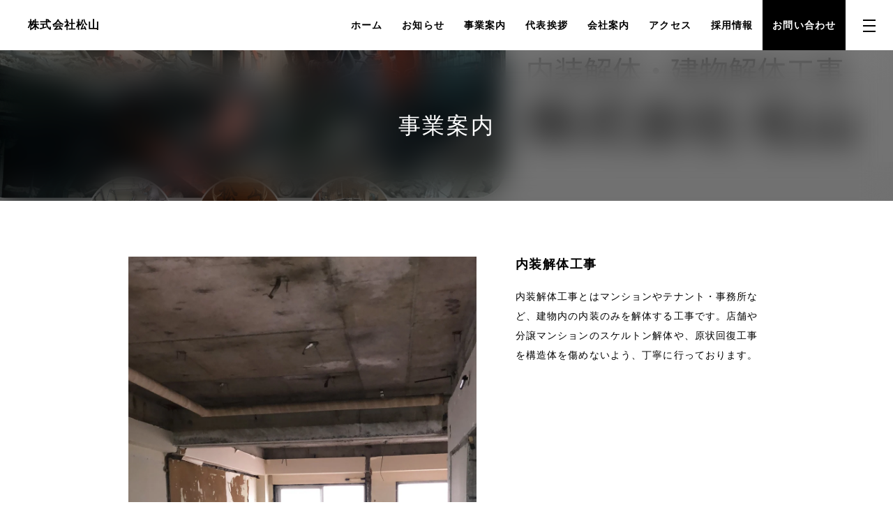

--- FILE ---
content_type: text/html; charset=utf-8
request_url: https://matsuyama123.jp/service/
body_size: 2250
content:
<!doctype html><html lang=ja><head><meta charset=utf-8><meta name=viewport content="width=device-width"><meta name=format-detection content="telephone=no"><title>事業案内 | 株式会社松山</title><meta content="事業案内 | 株式会社松山" property=og:title><meta content=https://storage.googleapis.com/denkei-firstweb.appspot.com/upload/bad26698-bb6b-11f0-a9a8-1ae9620cd19e property=og:image><meta name=twitter:image content=https://storage.googleapis.com/denkei-firstweb.appspot.com/upload/bad26698-bb6b-11f0-a9a8-1ae9620cd19e><meta name=twitter:card content=summary_large_image><meta name=twitter:title content="事業案内 | 株式会社松山"><meta content=https://matsuyama123.jp/service/ property=og:url><meta content=article property=og:type><meta content=ja_JP property=og:locale><link rel=alternate type=application/feed+json href=https://matsuyama123.jp/news/feed/json title="JSON Feed | お知らせ - 株式会社松山"><link rel=alternate type=application/atom+xml href=https://matsuyama123.jp/news/feed/atom title="Atom Feed | お知らせ - 株式会社松山"><link rel=preconnect href=//storage.googleapis.com/><link rel=dns-prefetch href=//storage.googleapis.com/><link rel=preload as=font href=https://storage.googleapis.com/denkei-firstweb.appspot.com/fonts/roboto-v27-latin-300.woff2 crossorigin><link rel=preload as=font href=https://storage.googleapis.com/denkei-firstweb.appspot.com/fonts/roboto-v27-latin-regular.woff2 crossorigin><link rel=preload as=font href=https://storage.googleapis.com/denkei-firstweb.appspot.com/fonts/roboto-v27-latin-700.woff2 crossorigin><link rel=preload as=font href=https://storage.googleapis.com/denkei-firstweb.appspot.com/fonts/firstweb.woff crossorigin><link rel=stylesheet href="/static/website/css/style.css?v=20251223t062208.474183537533684534"><script async src="https://www.googletagmanager.com/gtag/js?id=G-BJZ43S8SD1"></script><script>
        window.dataLayer = window.dataLayer || [];
        function gtag() {
          dataLayer.push(arguments);
        }
        gtag('js', new Date());
        gtag('config', 'G-BJZ43S8SD1');
      </script></head><body class="font-ja page-sub"><div id=pagetop></div><div class=ly_main><header class=ly_header><section class=bl_headerCont><h2 class=bl_headerCont_name><a href=/><div style="display: inline-block;">株式会社松山</div></a></h2><nav class="bl_headerCont_navTop preload"><ul><li><a class=font-loc href=/>ホーム</a></li><li><a class=font-loc href=/news/>お知らせ</a></li><li><a class=font-loc href=/#service>事業案内</a></li><li><a class=font-loc href=/#greeting>代表挨拶</a></li><li><a class=font-loc href=/#company>会社案内</a></li><li><a class=font-loc href=/#access>アクセス</a></li><li><a class=font-loc href=/recruit/>採用情報</a></li><li><a class="font-loc bl_headerCont_feature" href=/contact/><span>お問い合わせ</span></a></li></ul></nav><div class="bl_headerCont_nav js_headerCont_nav"><div class="bl_headerCont_navIn ly_cont2 ly_space_lv1"><ul class=bl_headerCont_menu><li><a class=font-loc href=/>ホーム</a></li><li><a class=font-loc href=/news/>お知らせ</a></li><li><a class=font-loc href=/#service>事業案内</a></li><li><a class=font-loc href=/#greeting>代表挨拶</a></li><li><a class=font-loc href=/#company>会社案内</a></li><li><a class=font-loc href=/#access>アクセス</a></li><li><a class=font-loc href=/recruit/>採用情報</a></li><li><a class="font-loc bl_headerCont_feature" href=/contact/><span>お問い合わせ</span></a></li></ul></div></div><div class=bl_menu><div class="bl_menu_inner js_menu"><span></span></div></div></section></header><main class=main><div class=bl_ttl><picture class=el_coverImg>
<source media="(max-width: 767px)" srcset="https://resize-fw.mincdn.pw/cdn-cgi/image/format=webp,width=750/https://resize-fw.mincdn.pw/upload/bad26698-bb6b-11f0-a9a8-1ae9620cd19e" type=image/webp><source media="(max-width: 767px)" srcset="https://resize-fw.mincdn.pw/cdn-cgi/image/format=jpeg,width=750/https://resize-fw.mincdn.pw/upload/bad26698-bb6b-11f0-a9a8-1ae9620cd19e"><source media="(min-width: 768px)" srcset="https://resize-fw.mincdn.pw/cdn-cgi/image/format=webp,width=1920/https://resize-fw.mincdn.pw/upload/bad26698-bb6b-11f0-a9a8-1ae9620cd19e" type=image/webp><source media="(min-width: 768px)" srcset="https://resize-fw.mincdn.pw/cdn-cgi/image/format=jpeg,width=1920/https://resize-fw.mincdn.pw/upload/bad26698-bb6b-11f0-a9a8-1ae9620cd19e"><img src="https://resize-fw.mincdn.pw/cdn-cgi/image/format=jpeg,width=1920/https://resize-fw.mincdn.pw/upload/bad26698-bb6b-11f0-a9a8-1ae9620cd19e" alt=事業案内 loading=lazy></picture><div class=bl_ttl_cover></div><h1 class=bl_ttl_txt>事業案内</h1></div><div class="ly_block ly_space_lv1" id=service><div class=ly_cont><ul class="bl_media2Unit ly_cont2_2"><li class=bl_media2><div class="bl_media2_imgWrap wp_wide"><figure class=bl_media2_img><picture>
<source media="(max-width: 767px)" srcset="https://resize-fw.mincdn.pw/cdn-cgi/image/format=webp,width=700/https://resize-fw.mincdn.pw/upload/3a1b1456-1955-11ee-acbe-b3b024f26767" type=image/webp><source media="(max-width: 767px)" srcset="https://resize-fw.mincdn.pw/cdn-cgi/image/format=jpeg,width=700/https://resize-fw.mincdn.pw/upload/3a1b1456-1955-11ee-acbe-b3b024f26767"><source media="(min-width: 768px)" srcset="https://resize-fw.mincdn.pw/cdn-cgi/image/format=webp,width=1120/https://resize-fw.mincdn.pw/upload/3a1b1456-1955-11ee-acbe-b3b024f26767" type=image/webp><source media="(min-width: 768px)" srcset="https://resize-fw.mincdn.pw/cdn-cgi/image/format=jpeg,width=1120/https://resize-fw.mincdn.pw/upload/3a1b1456-1955-11ee-acbe-b3b024f26767"><img src="https://resize-fw.mincdn.pw/cdn-cgi/image/format=jpeg,width=1120/https://resize-fw.mincdn.pw/upload/3a1b1456-1955-11ee-acbe-b3b024f26767" alt=内装解体工事 loading=lazy></picture></figure></div><section class=bl_media2_body><h3 class="tx_lv4 mb_s">内装解体工事</h3><div class=bl_md>内装解体工事とはマンションやテナント・事務所など、建物内の内装のみを解体する工事です。店舗や分譲マンションのスケルトン解体や、原状回復工事を構造体を傷めないよう、丁寧に行っております。</div></section></li></ul></div></div></main><a href=#pagetop class="el_pagetop js-smooth-scroll"><span class=js-smooth-scroll>PAGE TOP</span></a><footer class=ly_footer><div class="bl_footerCont ly_space_lv1 is_inv"><div class="ly_cont bl_footerCont_in"><div class=bl_footerCont_main><h2 class=tx_lv6><a href=/>株式会社松山</a></h2><div class="tx_lv6 mt_l">〒333-0824<br>埼玉県川口市赤芝新田294<br><a class=el_underline href="https://www.google.com/maps/search/?api=1&query=%e5%9f%bc%e7%8e%89%e7%9c%8c%e5%b7%9d%e5%8f%a3%e5%b8%82%e8%b5%a4%e8%8a%9d%e6%96%b0%e7%94%b0294&query_place_id=" target=_blank>Google Maps</a></div><ul class="bl_footerCont_txt2 tx_lv6 mt_l"><li><a href=/privacy/>プライバシーポリシー</a></li></ul></div><ul class=bl_footerCont_nav><li><a class=font-loc href=/>ホーム</a></li><li><a class=font-loc href=/news/>お知らせ</a></li><li><a class=font-loc href=/#service>事業案内</a></li><li><a class=font-loc href=/#greeting>代表挨拶</a></li><li><a class=font-loc href=/#company>会社案内</a></li><li><a class=font-loc href=/#access>アクセス</a></li><li><a class=font-loc href=/recruit/>採用情報</a></li><li><a class="font-loc bl_headerCont_feature" href=/contact/><span>お問い合わせ</span></a></li></ul></div></div><section class="bl_footerCont2 ly_space_lv2"><p class=bl_footerCont2_copy>© 2023 株式会社　松山</p></section></footer></div><script src="/static/website/js/main.js?v=20251223t062208.474183537533684534" async></script></body></html>